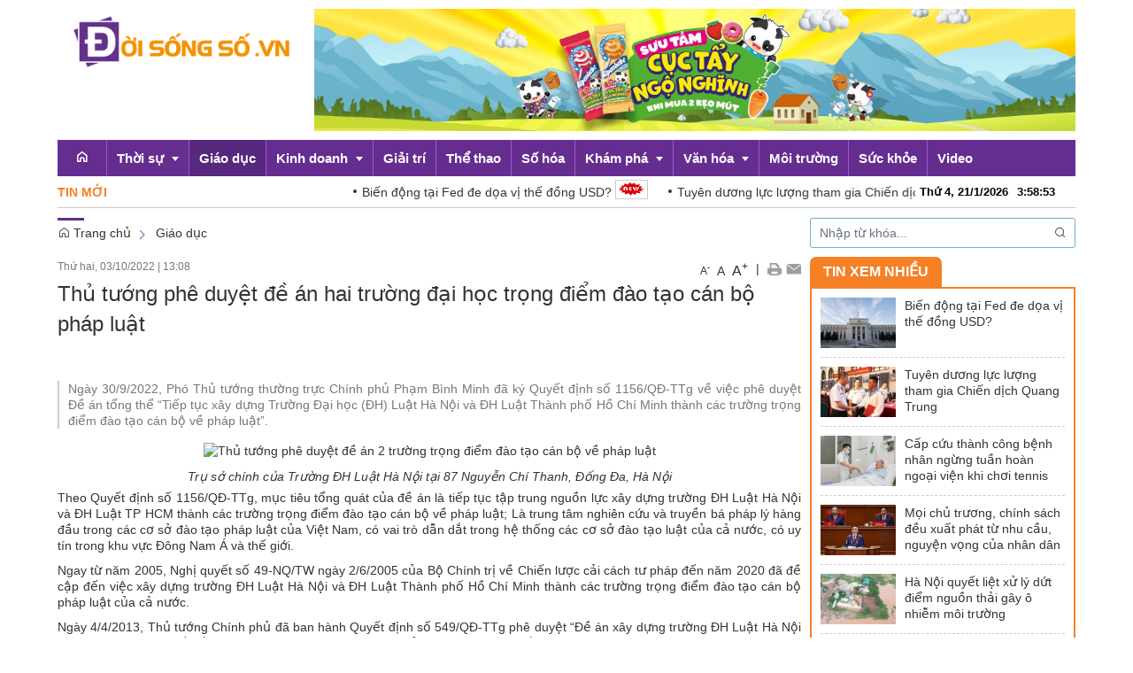

--- FILE ---
content_type: text/html; charset=UTF-8
request_url: https://doisongso.vn/giao-duc/thu-tuong-phe-duyet-de-an-hai-truong-dai-hoc-trong-diem-dao-tao-can-bo-phap-luat.html
body_size: 25221
content:
 
<!DOCTYPE html><html lang="vi"><head>
  
<title>Thủ tướng phê duyệt đề án hai trường đại học trọng điểm đào tạo cán bộ pháp luật</title>
  
<meta name="viewport" content="width=device-width, initial-scale=1.0, user-scalable=no" />
  
  
<meta http-equiv="X-UA-Compatible" content="IE=edge">
<meta http-equiv="Content-Type" content="text/html; charset=utf-8"/>
  
<meta name="description" content="Ngày 30/9/2022, Phó Thủ tướng thường trực Chính phủ Phạm Bình Minh đã ký Quyết định số 1156/QĐ-TTg về việc phê duyệt Đề án tổng thể “Tiếp tục xây dựng Trường Đại học (ĐH) Luật Hà Nội và ĐH Luật Thành phố Hồ Chí Minh thành các trường trọng điểm đào tạo cán bộ về pháp luật”."/>
<meta name="keywords" content="ĐH Luật,ĐH Luật Hà Nội,ĐH Luật TP Hồ Chí Minh"/>
<meta name="Author" content="Đời sống số | Trang thông tin điện tử tổng hợp Đời sống số VN" />
<meta name="copyright" content="Đời sống số | Trang thông tin điện tử tổng hợp Đời sống số VN" />
 <meta name="google-site-verification" content="NDUuH2dVXNpGMgKGSrA01DoVLZwDDkCkk76BTeZVL9c" /> 
  
  
<meta property="fb:app_id" content="1396997063955601"/>
  
  
  
 
<meta property="og:type" content="article" />
<meta property="og:site_name" content="doisongso.vn" /> 
<meta property="og:url" content="https://doisongso.vn/giao-duc/thu-tuong-phe-duyet-de-an-hai-truong-dai-hoc-trong-diem-dao-tao-can-bo-phap-luat.html"/> 
<link rel="canonical" href="https://doisongso.vn/giao-duc/thu-tuong-phe-duyet-de-an-hai-truong-dai-hoc-trong-diem-dao-tao-can-bo-phap-luat.html" />
<meta property="og:image" content="https://cdn.tuoitrethudo.com.vn/stores/news_dataimages/2022/102022/03/14/dai-hoc-luat-hn20221003144104.jpg?rt=20221003144108"/><link rel="image_src" href="https://cdn.tuoitrethudo.com.vn/stores/news_dataimages/2022/102022/03/14/dai-hoc-luat-hn20221003144104.jpg?rt=20221003144108"/>
<meta property="og:title" content="Thủ tướng phê duyệt đề án hai trường đại học trọng điểm đào tạo cán bộ pháp luật"/><meta content="news" itemprop="genre" name="medium"/>
<meta content="vi-VN" itemprop="inLanguage"/><meta property="article:published_time"  itemprop="datePublished" content="2022-10-03T13:08:00+0700" /><meta itemprop="dateCreated" content="2022-10-03T13:08:00+0700" /><meta name="resource-type" content="Document" />
<meta name="distribution" content="Global" />
<meta name="revisit-after" content="7 days" />
<meta property="og:locale" content="vi_VN" /><link rel="schema.DC" href="https://purl.org/dc/elements/1.1/" />
<meta name="DC.Title" content="Thủ tướng phê duyệt đề án hai trường đại học trọng điểm đào tạo cán bộ pháp luật" />
<meta name="DC.Identifier" content="https://doisongso.vn/giao-duc/thu-tuong-phe-duyet-de-an-hai-truong-dai-hoc-trong-diem-dao-tao-can-bo-phap-luat.html" />
<meta name="DC.Description" content="Ngày 30/9/2022, Phó Thủ tướng thường trực Chính phủ Phạm Bình Minh đã ký Quyết định số 1156/QĐ-TTg về việc phê duyệt Đề án tổng thể “Tiếp tục xây dựng Trường Đại học (ĐH) Luật Hà Nội và ĐH Luật Thành phố Hồ Chí Minh thành các trường trọng điểm đào tạo cán bộ về pháp luật”." />
<meta name="DC.Date" content="2022-10-03+0713:08:00" />
<meta name="DC.Publisher" content="tuoitrethudo.com.vn" /><meta name="DC.description" content="tuoitrethudo.com.vn" /><meta name="DC.Creator" content="" />
                <meta name="DC.language" scheme="ISO639-1" content="vi" />
<meta property="og:description" content="Ngày 30/9/2022, Phó Thủ tướng thường trực Chính phủ Phạm Bình Minh đã ký Quyết định số 1156/QĐ-TTg về việc phê duyệt Đề án tổng thể “Tiếp tục xây dựng Trường Đại học (ĐH) Luật Hà Nội và ĐH Luật Thành phố Hồ Chí Minh thành các trường trọng điểm đào tạo cán bộ về pháp luật”."/> 
  
  
  
<link href="/upload/20985/20180925/favicon.ico" rel="shortcut icon" type="image/x-icon" />
  
<link rel="preload" href="/css/1.522203996/20985/2651/style.css?203996" as="style">
<link type="text/css" rel="stylesheet" href="/css/1.522203996/20985/2651/style.css?203996"/>
  
<link rel="preload" as="script" href="/publish/js/lib2-1.522.min.js?203996">
<!-- <link rel="stylesheet" type="text/css" href="/3rdparty/font-awesome-5.13.1/css/all.min.css"/> -->
<link href="/3rdparty/vhv-font/vhv.css?1.522" rel="stylesheet" type="text/css">
<link type="text/css" rel="stylesheet" href="/Common/css/newUI.css"/>
  
  
 <!-- Google tag (gtag.js) -->
<script async src="https://www.googletagmanager.com/gtag/js?id=G-BQM9QWBNV7"></script>
<script>
  window.dataLayer = window.dataLayer || [];
  function gtag(){dataLayer.push(arguments);}
  gtag('js', new Date());

  gtag('config', 'G-BQM9QWBNV7');
</script> 
  
</head><body  style="padding:0px;margin:0px;" >
  
  
  
  
<style>
input[type="password"]::-ms-reveal{
display: none;
}
body #loader{
top:50% !important;
left: 50% !important;
transform: translate(-50%, -50%);
}
</style>
 
<div class="region-top"><div id="module7" class="ModuleWrapper" ><div class="menu-header-top"><div class="columns-widget columns3-9 container">
  <div class="row"> <div class="col-right pull-right col-xs-12 col-md-9 col-sm-8">    <div id="module8" class="ModuleWrapper" > 
<div class="clearfix media mb-10 mt-10">
<div class="boun-media">
<a href="javascript:void(0);" >
  
  
<img class="full-width" data-size-ratio="16:9" src="/upload/20985/20260120/d_6e0eb.png" />
  
</a>
</div>
</div>
 </div>   </div>      <div class="col-left col-xs-12 col-md-3 col-sm-4">    <div id="module9" class="ModuleWrapper" ><div class="header-default clearfix">
  
<div class="header-wrapper clearfix">
<div class="logo">
  
<a class="logo-img" href="https://doisongso.vn/" title=""><img class="logo" src="/upload/20985/20240729/doi_song_so-01_7de7a.png" /></a>
  
</div>
<div class="banner" style="">
  
  
</div>
<div class="header-text ">
<div class="form-inline">
  
  
  
  
</div>
</div>
</div>
<div class="two mobile-two columns show-for-small">
<a href="javascript:void(0)" id="mobile-toggle"><i class="fa fa-bars"></i></a>
</div>
</div>
<style>
  
  
#module9 .logo-text{
font-size:8px;
}
  
  
  
.cart-section{
display: inline-block;
margin-left: 10px;
float: right;
padding-top: 5px;
}
</style>
</div> </div>    </div></div></div><style>/**/
</style>
</div><div id="module10" class="ModuleWrapper" ><div class="tab-menu-home"><div id="column1-10" class="column1 container">
  <div class="foverlay"></div>  <div class="columns-widget row">  <div class="col-md-12 col-xs-12 col-sm-12"><div id="module11" class="ModuleWrapper" > 
  
<nav id="menu11" class="navigation-menu-default-type1" style="height:41px;overflow-y:hidden;">
<div class="navbar navbar-default">
<div class="">
<div class="">
<div class="navbar-header">
  
<div class="link-right mobile link-right-header">
  
  
</div>
  
<button type="button" class="navbar-toggle collapsed" data-toggle="collapse" data-target="#bs-navbar-collapse-11" aria-expanded="false">
<span class="sr-only">Toggle navigation</span>
<span class="icon-bar"></span>
<span class="icon-bar"></span>
<span class="icon-bar"></span>
</button>
</div>
<div class="collapse navbar-collapse fluid-nav sidebar-collapse" id="bs-navbar-collapse-11">
<div class="intestine-collapse">
  
  
  
<ul id="fluid-nav-positive11" role="tablist" class="nav navbar-nav fluid-nav-positive">
  
<li  role="presentation" class="item home-page li-home" data-id="1642251">
<a href="/" title="Trang chủ" >
  
  
  
<i class="vi vi-home" aria-hidden="true"></i>
  
<span class="title">Trang chủ</span>
  
</a>
  
  
</li>
  
<li  role="presentation" class="item dropdown" data-id="1642250">
<a href="/thoi-su" title="Thời sự" >
  
  
  
<span class="title">Thời sự</span>
  
<span class="caret" style="margin-left:5px;"></span>
  
</a>
  
<a class="dropdown-toggle" href="javascript:;"><i class="fa fa-plus"></i></a>
  
  
<ul  class=" dropdown-menu">
  
<li  role="presentation" class="item" data-id="5261496">
<a href="/emagazine" title="Emagazine" >
  
  
  
<span class="title">Emagazine</span>
  
</a>
  
  
</li>
  
  
</ul>
  
</li>
  
<li  role="presentation" class="item" data-id="1642249">
<a href="/giao-duc" title="Giáo dục" >
  
  
  
<span class="title">Giáo dục</span>
  
</a>
  
  
</li>
  
<li  role="presentation" class="item dropdown" data-id="1642248">
<a href="/kinh-doanh" title="Kinh doanh" >
  
  
  
<span class="title">Kinh doanh</span>
  
<span class="caret" style="margin-left:5px;"></span>
  
</a>
  
<a class="dropdown-toggle" href="javascript:;"><i class="fa fa-plus"></i></a>
  
  
<ul  class=" dropdown-menu">
  
<li  role="presentation" class="item" data-id="5273265">
<a href="/ocop?isFeatured=1" title="OCOP" >
  
  
  
<span class="title">OCOP</span>
  
</a>
  
  
</li>
  
<li  role="presentation" class="item" data-id="5185316">
<a href="/thoi-su/chinh-sach" title="Chính sách" >
  
  
  
<span class="title">Chính sách</span>
  
</a>
  
  
</li>
  
<li  role="presentation" class="item" data-id="1642282">
<a href="/kinh-doanh/doanh-nghiep" title="Doanh nghiệp" >
  
  
  
<span class="title">Doanh nghiệp</span>
  
</a>
  
  
</li>
  
  
</ul>
  
</li>
  
<li  role="presentation" class="item" data-id="1642247">
<a href="/giai-tri" title="Giải trí" >
  
  
  
<span class="title">Giải trí</span>
  
</a>
  
  
</li>
  
<li  role="presentation" class="item" data-id="1642246">
<a href="/the-thao" title="Thể thao" >
  
  
  
<span class="title">Thể thao</span>
  
</a>
  
  
</li>
  
<li  role="presentation" class="item" data-id="1642245">
<a href="/so-hoa" title="Số hóa" >
  
  
  
<span class="title">Số hóa</span>
  
</a>
  
  
</li>
  
<li  role="presentation" class="item dropdown" data-id="1642244">
<a href="/kham-pha" title="Khám phá" >
  
  
  
<span class="title">Khám phá</span>
  
<span class="caret" style="margin-left:5px;"></span>
  
</a>
  
<a class="dropdown-toggle" href="javascript:;"><i class="fa fa-plus"></i></a>
  
  
<ul  class=" dropdown-menu">
  
<li  role="presentation" class="item" data-id="1642283">
<a href="/kham-pha/du-lich" title="Du lịch" >
  
  
  
<span class="title">Du lịch</span>
  
</a>
  
  
</li>
  
  
</ul>
  
</li>
  
<li  role="presentation" class="item dropdown" data-id="1642243">
<a href="/van-hoa" title="Văn hóa" >
  
  
  
<span class="title">Văn hóa</span>
  
<span class="caret" style="margin-left:5px;"></span>
  
</a>
  
<a class="dropdown-toggle" href="javascript:;"><i class="fa fa-plus"></i></a>
  
  
<ul  class=" dropdown-menu">
  
<li  role="presentation" class="item" data-id="5185620">
<a href="/van-hoa/doi-song" title="Đời sống" >
  
  
  
<span class="title">Đời sống</span>
  
</a>
  
  
</li>
  
  
</ul>
  
</li>
  
<li  role="presentation" class="item" data-id="5185621">
<a href="/moi-truong" title="Môi trường" >
  
  
  
<span class="title">Môi trường</span>
  
</a>
  
  
</li>
  
<li  role="presentation" class="item" data-id="1642242">
<a href="/suc-khoe" title="Sức khỏe" >
  
  
  
<span class="title">Sức khỏe</span>
  
</a>
  
  
</li>
  
<li  role="presentation" class="item" data-id="1642241">
<a href="/video" title="Video" >
  
  
  
<span class="title">Video</span>
  
</a>
  
  
</li>
  
  
</ul>
  
</div>
</div>
  
  
</div>
</div>
</div>
</nav>

<style>
@media(max-width: 768px){
.body-menu-action.overflow-hidden{
overflow: hidden;
}
}
  
  
  
@media (max-width: 768px) {
#menu11 .navbar-collapse {
position: fixed;
z-index: 10000000001 !important;
top: 0 !important;
border: none;
display: block;
  
left: -280px;
  
width: 280px;
bottom: 0;
height: 100%;
padding-top: 20px;
transition: all 0.3s;
}
#menu11 .navbar-collapse.open-sidebar {
  
left: 0;
  
transition: all 0.3s;
}
#menu11 .navbar-collapse .navbar-nav > li > a {
color: #fff !important;
border-top: 1px solid rgba(255, 255, 255, 0.3);
}
.navbar-collapse .navbar-nav > li > .dropdown-toggle {
color: #fff !important;
}
#menu11 .navbar-collapse .navbar-nav > li.active > a {
font-weight: bold;
color: #fff !important;
}
#menu11 .navbar-collapse .navbar-nav > li > .dropdown-menu {
margin-left: 0;
width: 100%;
margin-bottom:0;
}
body.overhidden{
position: relative;
overflow-x: hidden;
transition: all 0.3s;
-webkit-transition: all 0.3s;
}
body.overhidden:before{
content:"";
display: inline-block;
left: 0;
bottom: 0;
top: 0;
right: 0;
background: rgba(0, 0, 0, 0.8);
z-index:1000;
position:absolute;
}
body.overhidden .navbar-header{
display: none;
}
}
  
</style></div></div>  </div></div></div><style>/**/
</style>
</div><div id="module12" class="ModuleWrapper" ><div class="tab-new-hot menu-header-top"><div id="column1-12" class="column1 container">
  <div class="foverlay"></div>  <div class="columns-widget row">  <div class="col-md-12 col-xs-12 col-sm-12"><div id="module13" class="ModuleWrapper" ><section id="section-article-scroll13" class="section-slider section-article-scroll">
<div class="title-hot">Tin mới</div>
<div class="right-hot">
  
<div class="row">
  
<div class="col-xs-12 col-sm-8 col-md-10">
<marquee class="simply-scroll-list" behavior="SCROLL" scrolldelay="100" scrollamount="5" onmouseover="this.stop()" onmouseout="this.start()" direction="left">
 <a href="/kinh-doanh/bien-dong-tai-fed-de-doa-vi-the-dong-usd-.html" title="&lt;p style=&quot;text-align:justify;&quot;>Những xáo trộn chính trị tại Fed đang làm dấy lên lo ngại về sự xói mòn niềm tin toàn cầu vào đồng USD, đúng lúc Trung Quốc tăng tốc tham vọng toàn cầu hóa Nhân dân tệ.&lt;/p>" style="padding-right:15px;">Biến động tại Fed đe dọa vị thế đồng USD?  <img src="/upload/20681/icon_new.gif" /></a>&nbsp;&nbsp;<a href="/thoi-su/tuyen-duong-luc-luong-tham-gia-chien-dich-quang-trung.html" title="&lt;p style=&quot;text-align:justify;&quot;>Ngày 20-1, tại phường Bắc Cam Ranh, tỉnh Khánh Hòa, Bộ Tư lệnh Vùng 4 Hải quân tổ chức tuyên dương các tập thể, cá nhân tiêu biểu tham gia cứu trợ, giúp đỡ nhân dân khắc phục hậu quả mưa lũ; thực hiện Chiến dịch Quang Trung và Hội thi, hội thao năm 2025.&lt;/p>" style="padding-right:15px;">Tuyên dương lực lượng tham gia Chiến dịch Quang Trung  <img src="/upload/20681/icon_new.gif" /></a>&nbsp;&nbsp;<a href="/suc-khoe/cap-cuu-thanh-cong-benh-nhan-ngung-tuan-hoan-ngoai-vien-khi-choi-tennis.html" title="&lt;p style=&quot;text-align:justify;&quot;>Bệnh viện Đa khoa Đức Giang vừa cấp cứu thành công một trường hợp ngừng tuần hoàn ngoại viện nhờ triển khai đồng bộ kỹ thuật VA-ECMO và can thiệp mạch vành khẩn cấp, mang lại cơ hội sống cho người bệnh trong tình trạng vô cùng nguy kịch.&lt;/p>" style="padding-right:15px;">Cấp cứu thành công bệnh nhân ngừng tuần hoàn ngoại viện khi chơi tennis  <img src="/upload/20681/icon_new.gif" /></a>&nbsp;&nbsp;<a href="/thoi-su/moi-chu-truong-chinh-sach-deu-xuat-phat-tu-nhu-cau-nguyen-vong-cua-nhan-dan.html" title="&lt;p style=&quot;text-align:justify;&quot;>Tại phiên khai mạc Đại hội đại biểu toàn quốc lần thứ XIV của Đảng sáng 20-1, đồng chí Trần Cẩm Tú, Ủy viên Bộ Chính trị, Thường trực Ban Bí thư đã trình bày Báo cáo kiểm điểm sự lãnh đạo, chỉ đạo của Ban Chấp hành Trung ương khóa XIII.&lt;/p>" style="padding-right:15px;">Mọi chủ trương, chính sách đều xuất phát từ nhu cầu, nguyện vọng của nhân dân  <img src="/upload/20681/icon_new.gif" /></a>&nbsp;&nbsp;<a href="/van-hoa/ha-noi-quyet-liet-xu-ly-dut-diem-nguon-thai-gay-o-nhiem-moi-truong.html" title="&lt;p style=&quot;text-align:justify;&quot;>Ô nhiễm môi trường không chỉ là thách thức trước mắt, mà còn là lực cản lớn đối với mục tiêu phát triển bền vững của Thủ đô. Ngay từ những ngày đầu năm...&lt;/p>" style="padding-right:15px;">Hà Nội quyết liệt xử lý dứt điểm nguồn thải gây ô nhiễm môi trường  <img src="/upload/20681/icon_new.gif" /></a>&nbsp;&nbsp;<a href="/giao-duc/dai-hoc-quoc-gia-tphcm-huong-toi-nhom-100-dai-hoc-hang-dau-chau-a-vao-nam-2030.html" title="&lt;p style=&quot;text-align:justify;&quot;>Đây là mục tiêu quan trọng trong chương trình Phát triển Đại học Quốc gia TPHCM thuộc nhóm cơ sở giáo dục đại học hàng đầu châu Á.&lt;/p>" style="padding-right:15px;">Đại học Quốc gia TPHCM hướng tới nhóm 100 đại học hàng đầu châu Á vào năm 2030  <img src="/upload/20681/icon_new.gif" /></a>&nbsp;&nbsp;<a href="/giai-tri/brooklyn-chinh-thuc-to-vo-chong-david-beckham-pha-hoai-hon-nhan.html" title="&lt;p style=&quot;text-align:justify;&quot;>Brooklyn, con trai cả của David Beckham công khai lên tiếng cáo buộc cha mẹ đang phá hoại hôn nhân, làm nhục và gây ra chứng lo âu trầm trọng của mình.&lt;/p>" style="padding-right:15px;">Brooklyn chính thức tố vợ chồng David Beckham phá hoại hôn nhân  <img src="/upload/20681/icon_new.gif" /></a>&nbsp;&nbsp;<a href="/giao-duc/hon-250-sinh-vien-duoc-trao-giai-thuong-khoa-hoc-va-cong-nghe.html" title="&lt;p style=&quot;text-align:justify;&quot;>Ngày 20/1, Trường ĐH Sư phạm Hà Nội tổ chức Hội nghị tổng kết và trao Giải thưởng Khoa học và Công nghệ dành cho sinh viên năm 2025.&lt;/p>" style="padding-right:15px;">Hơn 250 sinh viên được trao Giải thưởng Khoa học và Công nghệ  <img src="/upload/20681/icon_new.gif" /></a>&nbsp;&nbsp;<a href="/giao-duc/hinh-thanh-nen-giao-duc-hien-dai.html" title="&lt;p style=&quot;text-align:justify;&quot;>Từ dự thảo Văn kiện Đại hội đại biểu toàn quốc khóa XIV của Đảng, các chuyên gia cho rằng, nền giáo dục hiện đại chỉ có thể hình thành khi gắn kết hiệu quả giữa tri thức, con người và động lực phát triển quốc gia trong thế giới toàn cầu hóa và đổi mới không ngừng.&lt;/p>" style="padding-right:15px;">Hình thành nền giáo dục hiện đại  <img src="/upload/20681/icon_new.gif" /></a>&nbsp;&nbsp;<a href="/suc-khoe/ha-noi-thuc-hien-chien-dich-90-ngay-ra-soat-chuan-hoa-lam-sach-du-lieu-suc-khoe-nguoi-dan.html" title="&lt;p style=&quot;text-align:justify;&quot;>UBND thành phố Hà Nội vừa có Công văn số 256/UBND-NC về việc triển khai chiến dịch 90 ngày rà soát, chuẩn hóa, làm sạch dữ liệu và cập nhật dữ liệu sức khỏe người dân trên Hệ thống hồ sơ sức khỏe điện tử thành phố.&lt;/p>" style="padding-right:15px;">Hà Nội: Thực hiện chiến dịch 90 ngày rà soát, chuẩn hóa, làm sạch dữ liệu sức khỏe người dân  <img src="/upload/20681/icon_new.gif" /></a>&nbsp;&nbsp;<a href="/the-thao/u23-viet-nam-vs-u23-trung-quoc-22h30-20-1-link-xem-nhan-dinh-du-doan-ty-so.html" title="&lt;p style=&quot;text-align:justify;&quot;>Trận bán kết U23 châu Á giữa U23 Việt Nam và U23 Trung Quốc diễn ra lúc 22h30 tối 20/1 được ví như “trận chiến lịch sử”, nơi thầy trò HLV Kim Sang-sik đứng trước cơ hội tái lập kỳ tích Thường Châu 2018.&lt;/p>" style="padding-right:15px;">U23 Việt Nam vs U23 Trung Quốc (22h30, 20/1): Link xem, nhận định & dự đoán tỷ số  <img src="/upload/20681/icon_new.gif" /></a>&nbsp;&nbsp;<a href="/kham-pha/duong-hoa-xuan-tet-binh-ngo-tai-tphcm-don-khach-tu-15-2.html" title="&lt;p style=&quot;text-align:justify;&quot;>Với chủ đề &quot;Xuân hội tụ - vững bước vươn mình&quot;, đường hoa xuân Tết Bính Ngọ 2026 tại TPHCM sẽ đón khách tham quan từ 19h ngày 15/2 (28 tháng Chạp).&lt;/p>" style="padding-right:15px;">Đường hoa xuân Tết Bính Ngọ tại TPHCM đón khách từ 15/2  <img src="/upload/20681/icon_new.gif" /></a>&nbsp;&nbsp; 
</marquee>
</div>
  
<div class="time-news col-xs-12 col-sm-4 col-md-2 hidden-xs" style="padding:0">
<div class="top-header clearfix">
<div class="time-header">
<div class="clock">
<div id="Date"></div>
<ul>
<li id="hours"></li>
<li id="point">:</li>
<li id="min"></li>
<li id="point">:</li>
<li id="sec"></li>
</ul>
<span id="am-pm"></span>
<div class="clear-both"></div>
</div>
</div>
</div>
</div>
</div>
  
</div>
</section>

<style>
.clock { color:#000; line-height:36px; font-weight:bold;font-size:13px;
}
#Date { font-family:Arial, Helvetica, sans-serif; text-align:center; float:left; margin-right:10px; font-weight:bold;
}
.clock ul { margin:0 auto; padding:0px; list-style:none; text-align:center; 
}
.clock ul li {text-align:center; font-family: Arial, Helvetica, sans-serif; float:left;
}
#point { position:relative; -moz-animation:mymove 1s ease infinite; -webkit-animation:mymove 1s ease infinite;
}
.simply-scroll-container{
position:relative;
}
.simply-scroll{
}
.simply-scroll .simply-scroll-clip{
overflow:hidden;
z-index:2;
}
.simply-scroll .simply-scroll-list li{
float: left;
margin:0 10px;
}
.simply-scroll .simply-scroll-list li h4{
margin:0;
}
.time-news{
color:#999999;
}
</style></div></div>  </div></div></div><style>/**/
</style>
</div></div><div class="region-full-content"></div><div id="whole-page">    <div id="page-header"><div id="module14" class="ModuleWrapper" ><div class="tab-qc-cm"><div id="column1-14" class="column1 container ">
  <div class="foverlay"></div>  <div class="columns-widget row">  <div class="col-md-12 col-xs-12 col-sm-12"><div id="module15" class="ModuleWrapper" ></div></div>  </div></div></div><style>/**/
</style>
</div></div> <div id="page-content"><div id="module16" class="ModuleWrapper" ><div class="tab-trangtrong"><div class="clearfix columns-widget columnsRightFix container">
 <div class="large-column-left"><div id="module18" class="ModuleWrapper" ><div class="widget-space" style="height:10px;" class="clearfix"></div>
</div><div id="module26" class="ModuleWrapper" ><div id="region-pathwayRegionTop"></div><div class="pathway-category ">  <ol class="breadcrumb clearfix" itemprop="breadcrumb" itemtype="https://schema.org/BreadcrumbList">     <li class="first-item">  <a href="https://doisongso.vn/" title="Trang chủ"><i class="vi vi-home"></i> Trang chủ</a>  </li>                                <li class="last-item   " typeof="v:Breadcrumb">
  <a href="/giao-duc" title="Giáo dục">Giáo dục</a>  <meta itemprop="position" content="1" />  </li>     <li class="li pathway-last-item" id="region-pathway-last-item" ></li>  </ol></div><style>  li#region-pathway-last-item:before{  display: none;  }
  .pathway-last-item >div{  display: inline-block;  vertical-align: middle;  }
  .breadcrumb > li + li::before {  content: "";  background: url(/Content/images/icon-arrow-right.png) center center no-repeat;  width: 20px;  height: 14px;  display: inline-block;  padding: 0;  vertical-align: middle;  margin-top: 2px;  }
  .pathway-last-item >div>span{  vertical-align: middle;  }
</style></div><div id="module27" class="ModuleWrapper" moduleRootId="1642249" ><article id="article27" class="news-detail-layout-type-2 mb-20">   <header class="clearfix"> <span class="post-date left">Thứ hai, 03/10/2022<span class="drash"> | </span>13:08</span> <div class="block_share pull-right"> <a href="javascript:void(0);" class="custom-font" onclick="VHV.App.modules[27].fontCustom('small');" style="font-size:12px;">A<sup>-</sup></a> <a href="javascript:void(0);" class="custom-font" onclick="VHV.App.modules[27].fontCustom('medium');">A</a> <a href="javascript:void(0);" class="custom-font" onclick="VHV.App.modules[27].fontCustom('large');" style="font-size:16px;">A<sup>+</sup></a> <span class="drash"> | </span> <a href="javascript:void(0);" onclick="VHV.App.modules[27].printArticle();" title="In" rel="nofollow noopener"><img src="/Common/images/Social/icon_print.gif" alt=""></a>  <a class="btn_email login_5 open-popup-link" target="_blank" rel="nofollow noopener" href="mailto:email@domain.com?subject=Giới thiệu bài viết  Th%E1%BB%A7+t%C6%B0%E1%BB%9Bng+ph%C3%AA+duy%E1%BB%87t+%C4%91%E1%BB%81+%C3%A1n+hai+tr%C6%B0%E1%BB%9Dng+%C4%91%E1%BA%A1i+h%E1%BB%8Dc+tr%E1%BB%8Dng+%C4%91i%E1%BB%83m+%C4%91%C3%A0o+t%E1%BA%A1o+c%C3%A1n+b%E1%BB%99+ph%C3%A1p+lu%E1%BA%ADt&body=Xin chào, xin giới thiệu bài viết Th%E1%BB%A7+t%C6%B0%E1%BB%9Bng+ph%C3%AA+duy%E1%BB%87t+%C4%91%E1%BB%81+%C3%A1n+hai+tr%C6%B0%E1%BB%9Dng+%C4%91%E1%BA%A1i+h%E1%BB%8Dc+tr%E1%BB%8Dng+%C4%91i%E1%BB%83m+%C4%91%C3%A0o+t%E1%BA%A1o+c%C3%A1n+b%E1%BB%99+ph%C3%A1p+lu%E1%BA%ADt tại %2Fgiao-duc%2Fthu-tuong-phe-duyet-de-an-hai-truong-dai-hoc-trong-diem-dao-tao-can-bo-phap-luat.html%3FpageNo%3D1%26itemsPerPage%3D20" id="email_content" title="Email" onclick="VHV.App.modules[27].sendMail('633a9c7baf7b33764f0fce58');"><img src="/Common/images/Social/icon_letter.gif" alt=""></a> <a class="hide" href="javascript:void(0);" onclick="VHV.App.modules[27].setContrast('inc')" title="Tăng tương phản"><img src="/Common/images/nhat.png" alt="Tăng tương phản"></a> <a class="hide" href="javascript:void(0);" onclick="VHV.App.modules[27].setContrast('dec')" title="Giảm tương phản"><img src="/Common/images/dam.png" alt="Giảm tương phản"></a> </div> </header> <div class="article-content"> <div class="block-core-a3"> <h1 class="title-detail">Thủ tướng phê duyệt đề án hai trường đại học trọng điểm đào tạo cán bộ pháp luật</h1> <div class="social-connect clearfix mb-15"> <div class="pull-left mt-5">   </div>     
<div class="network-share pull-right ">
  
  
  
<div class="fb-share-button margin-left-xs"
data-href="https://doisongso.vn/giao-duc/thu-tuong-phe-duyet-de-an-hai-truong-dai-hoc-trong-diem-dao-tao-can-bo-phap-luat.html"
data-layout="button"
data-action="share"
data-size="small">
</div>
  
  
<div class="margin-left-xs button-bookmark">
  
</div>
  
</div>
  
<style>
.zalo-share-button{
position: relative;
display: inline-block;
padding: 1.5px 5px;
background: var(--brand-primary);
border-radius: 4px;
color: #fff;
font-size: 12px;
line-height: 1.4;
}
.facebook span {
padding-top: 0 !important;
}
.network-share.pull-right {
display: flex;
justify-content: space-between;
align-items: center;
}
@media(max-width: 544px){
.network-share.pull-right{
display: block;
float: none!important;
height: unset!important;
}
.network-share.pull-right .speech-section-wrap{
margin-bottom: 10px;
}
.button-bookmark{
display: inline-block;
}
}
</style>

  </div>   <div class="brief font-size-text mb-10"><p style="text-align:justify;">Ngày 30/9/2022, Phó Thủ tướng thường trực Chính phủ Phạm Bình Minh đã ký Quyết định số 1156/QĐ-TTg về việc phê duyệt Đề án tổng thể “Tiếp tục xây dựng Trường Đại học (ĐH) Luật Hà Nội và ĐH Luật Thành phố Hồ Chí Minh thành các trường trọng điểm đào tạo cán bộ về pháp luật”.</p></div>   </div> <div id="audio27"><audio></audio></div> <div class="block-core-a5">   <div class="content-detail font-size-text mb-20"><table style="width:100%;"><tbody><tr><td style="text-align:center;"><img alt="Thủ tướng phê duyệt đề án 2 trường trọng điểm đào tạo cán bộ về pháp luật" style="padding:0px;margin:0px;" title="Thủ tướng phê duyệt đề án 2 trường trọng điểm đào tạo cán bộ về pháp luật" src="https://cdn.tuoitrethudo.com.vn/stores/news_dataimages/2022/102022/03/14/dai-hoc-luat-hn20221003144104.jpg?rt=20221003144108" /></td></tr><tr><td style="text-align:center;"><em>Trụ sở chính của Trường ĐH Luật Hà Nội tại 87 Nguyễn Chí Thanh, Đống Đa, Hà Nội</em></td></tr></tbody></table><p style="text-align:justify;">Theo Quyết định số 1156/QĐ-TTg, mục tiêu tổng quát của đề án là tiếp tục tập trung nguồn lực xây dựng trường ĐH Luật Hà Nội và ĐH Luật TP HCM thành các trường trọng điểm đào tạo cán bộ về pháp luật; Là trung tâm nghiên cứu và truyền bá pháp lý hàng đầu trong các cơ sở đào tạo pháp luật của Việt Nam, có vai trò dẫn dắt trong hệ thống các cơ sở đào tạo luật của cả nước, có uy tín trong khu vực Đông Nam Á và thế giới.</p><p style="text-align:justify;">Ngay từ năm 2005, Nghị quyết số 49-NQ/TW ngày 2/6/2005 của Bộ Chính trị về Chiến lược cải cách tư pháp đến năm 2020 đã đề cập đến việc xây dựng trường ĐH Luật Hà Nội và ĐH Luật Thành phố Hồ Chí Minh thành các trường trọng điểm đào tạo cán bộ pháp luật của cả nước.</p><p style="text-align:justify;">Ngày 4/4/2013, Thủ tướng Chính phủ đã ban hành Quyết định số 549/QĐ-TTg phê duyệt “Đề án xây dựng trường ĐH Luật Hà Nội và ĐH Luật Thành phố Hồ Chí Minh thành các trường trọng điểm đào tạo cán bộ về pháp luật”.</p><p style="text-align:justify;">Sau gần 8 năm thực hiện, Đề án 549 đã được Bộ Tư pháp chủ trì, phối hợp Bộ Giáo dục và Đào tạo tổng kết và báo cáo Ban Chỉ đạo cải cách tư pháp trung ương tại phiên họp lần thứ 12 ngày 29/4/2021. Đề án 1156 được ban hành là sự tiếp nối Đề án 549.</p><p style="text-align:justify;">Ngày 30/9/2022, Đề án 1156 được ban hành một lần nữa cho thấy sự quan tâm đặc biệt của Đảng, Nhà nước đối với đào tạo nguồn nhân lực pháp luật, nhất là nguồn nhân lực pháp luật chất lượng cao, đáp ứng yêu cầu hội nhập quốc tế của đất nước ta.</p><table border="0" cellpadding="0" cellspacing="0" style="width:100%;"><tbody><tr><td style="text-align:center;"><em><img alt="Thủ tướng phê duyệt đề án 2 trường trọng điểm đào tạo cán bộ về pháp luật - ảnh 1" title="Thủ tướng phê duyệt đề án hai trường đại học trọng điểm đào tạo cán bộ pháp luật" src="/upload/20985/20221003/grabaf6c64abca2c1898a4bd4129b_859820221003144437.8504430.jpg" /></em></td></tr><tr><td style="text-align:center;"><em>Trường ĐH Luật TP HCM là 1 trong 2 trường vừa được phê duyệt đề án xây dựng thành các trường trọng điểm đào tạo cán bộ về pháp luật TrƯỜNG ĐH LUẬT TP.HCM</em></td></tr></tbody></table><p style="text-align:justify;">Bên cạnh đó, đề án cũng là sự khẳng định vị thế, vai trò dẫn đầu của trường ĐH Luật Hà Nội và ĐH Luật Thành phố Hồ Chí Minh trong lĩnh vực đào tạo pháp luật của cả nước, thể hiện sự tin tưởng và kỳ vọng của Đảng, Nhà nước vào sự phát triển của hai trường.</p><p style="text-align:justify;">Đề án 1156 xác định tổng quy mô của hai trường đến năm 2025 đạt khoảng 36.000 sinh viên, học viên, nghiên cứu sinh; Tăng quy mô đào tạo văn bằng hai, thạc sĩ, tiến sĩ thêm 10%/năm. Trong đó, một số chuyên ngành trọng điểm mũi nhọn, đáp ứng yêu cầu của Việt Nam và quốc tế. Dù vậy, tỷ lệ sinh viên/giảng viên đến năm 2025 không quá 25 sinh viên/giảng viên.</p><p style="text-align:justify;">Đến năm 2030, quy mô đào tạo của hai trường đạt khoảng 49.000, chú trọng tăng quy mô đào tạo các chương trình chất lượng cao, trình độ thạc sĩ, tiến sĩ; Tỷ lệ sinh viên/giảng viên không quá 20 sinh viên/1 giảng viên; Quy mô tuyển sinh trình độ thạc sĩ, tiến sĩ trung bình không thấp hơn 20% quy mô tuyển sinh trong năm; Tiếp tục khẳng định thế mạnh đào tạo trong các lĩnh vực pháp luật; Phát triển các ngành, chuyên ngành đào tạo mới ở trình độ đại học, thạc sĩ; Tiếp tục phát triển các chương trình đào tạo chất lượng cao; Phát triển đa dạng chương trình và mở rộng các hình thức đào tạo gồm đào tạo cơ bản, đào tạo nâng cao, đào tạo theo đơn đặt hàng của các cơ quan tổ chức, doanh nghiệp.</p><p style="text-align:justify;">Về nghiên cứu khoa học, phấn đấu đến năm 2025 có 100% giáo sư, phó giáo sư và 85% tiến sĩ của trường chủ trì hoặc tham gia thực hiện đề tài, đề án khoa học và công nghệ các cấp. Công bố ít nhất 100 bài báo trên các tạp chí khoa học có uy tín trên thế giới; Bình quân mỗi năm trong giai đoạn thực hiện 10-20 đề tài cấp quốc gia hoặc cấp bộ, cấp tỉnh, ít nhất 1-2 nghiên cứu hợp tác với các đối tác quốc tế, tổ chức 9 hội thảo quốc gia, quốc tế, xuất bản khoảng 20 sách chuyên khảo.</p><p style="text-align:justify;">Đến giai đoạn từ năm 2026-2030, bình quân mỗi năm công bố ít nhất 200 bài báo trên các tạp chí khoa học uy tín trên thế giới và đạt tỷ lệ trung bình một giảng viên cơ hữu mỗi năm công bố từ 0,3 bài báo quốc tế trở lên; Có 12-25 đề tài khoa học cấp quốc gia hoặc cấp bộ, cấp tỉnh; 10 chương trình hợp tác nghiên cứu khoa học với đối tác nước ngoài; Có ít nhất 13 hội thảo quốc gia, quốc tế và 30 đầu sách mới/năm.</p><p style="text-align:justify;">Đến năm 2030, số hóa tất cả các bài báo được công bố trên tạp chí luật học và tạp chí khoa học pháp lý Việt Nam…</p><table style="width:100%;"><tbody><tr><td style="text-align:center;"><img alt="Thủ tướng phê duyệt đề án 2 trường trọng điểm đào tạo cán bộ về pháp luật" style="padding:0px;margin:0px;" title="Thủ tướng phê duyệt đề án 2 trường trọng điểm đào tạo cán bộ về pháp luật" src="https://cdn.tuoitrethudo.com.vn/stores/news_dataimages/2022/102022/03/14/dh-luat-hn20221003144257.jpg?rt=20221003144301" /></td></tr><tr><td style="text-align:center;"><em>Bộ trưởng Bộ Tư pháp Lê Thành Long trao Quyết định công nhận Hội đồng Trường Đại học Luật Hà Nội nhiệm kỳ 2020 - 2025</em></td></tr></tbody></table><p style="text-align:justify;">Về nhân lực và tổ chức bộ máy, giai đoạn từ năm 2022-2025, trường ĐH Luật Hà Nội có đội ngũ giảng viên cơ hữu khoảng 450 người; Trường ĐH Luật TP HCM có khoảng 350 người. Trong đó, tối thiểu 40% giảng viên có trình độ tiến sĩ, 20-30% có chức danh giáo sư, phó giáo sư, ít nhất 30% giảng viên sử dụng thành thạo ngoại ngữ; Ít nhất 70% lãnh đạo cấp phòng, 50% viên chức có thể giao tiếp bằng ngoại ngữ; Đội ngũ giảng viên thỉnh giảng đông đảo, có chất lượng; tăng cường trao đổi giảng viên giữa các cơ sở đào tạo luật.</p><p style="text-align:justify;">Đến năm 2030, mỗi trường có khoảng 600 giảng viên, trong đó 40-45% giảng viên có trình độ tiến sĩ, 25-30% giảng viên có chức danh giáo sư, phó giáo sư, ít nhất 50% giảng viên sử dụng thành thạo ngoại ngữ; Giảng viên thỉnh giảng có thể đảm nhiệm ít nhất 20% khối lượng giảng dạy; tăng cường trao đổi giảng viên với các cơ sở đào tạo luật ngoài nước; 90% lãnh đạo cấp phòng, 70% viên chức có thể giao tiếp bằng ngoại ngữ; 100% viên chức có khả năng ứng dụng tốt công nghệ thông tin trong công việc.</p><p style="text-align:justify;">Ngoài ra, đề án cũng xác định nhiều nội dung quan trọng về phổ biến, tuyên truyền pháp luật, tư vấn pháp luật, trợ giúp pháp lý và phục vụ cộng đồng; về cơ sở vật chất và công nghệ thông tin của 2 cơ sở đào tạo…</p><p style="text-align:justify;">Đề án cũng xác định cơ quan chịu trách nhiệm thực hiện đề án là Bộ Tư pháp đối với trường ĐH Luật Hà Nội và Bộ GD&amp;ĐT đối với trường ĐH Luật TP HCM.</p></div> <hr>       <div class="clearfix mt-10">   <div class="author mb-10"> <span><i class="vi vi-eye" ></i> <b>Lượt xem:</b></span>  103 </div>     <div class="row"> <div class="col-sm-6 col-sm-6"> <div class="author pull-left">
 <span><i class="vi vi-user" ></i> <b>Tác giả:</b></span>  Hoàng Châu </div> </div> <div class="col-6 col-md-6">   <div class="source"> <span><i class="vi vi-flag-straght" ></i> <b class="margin-right-xs">Nguồn:</b>tuoitrethudo.com.vn</span> <a href="javascript:void(0);" class="status-link pull-right" onclick="VHV.App.modules[27].copyToClipboard('.copy-link')"><i class="vi vi-copy"></i> Copy link</a> </div>     <div class="source hidden"> <span><i class="vi vi-flag-straght" ></i> <b class="margin-right-xs">Nguồn:</b></span> <a target="_blank" class="copy-link" href="https://tuoitrethudo.com.vn/thu-tuong-phe-duyet-de-an-hai-truong-dai-hoc-trong-diem-dao-tao-can-bo-phap-luat-207163.html" title="https://tuoitrethudo.com.vn/thu-tuong-phe-duyet-de-an-hai-truong-dai-hoc-trong-diem-dao-tao-can-bo-phap-luat-207163.html" rel="nofollow noopener">https://tuoitrethudo.com.vn/thu-tuong-phe-duyet-de-an-hai-truong-dai-hoc-trong-diem-dao-tao-can-bo-phap-luat-207163.html</a> </div>   </div>   </div>   <div class="tags mt-10"> <span><i class="vi vi-user-plus"></i> <b>Tags:</b></span>  <a href="/tag/ĐH%20Luật" title="ĐH Luật" class="tag-news" rel="dofollow">ĐH Luật</a>
  , <a href="/tag/ĐH%20Luật%20Hà%20Nội" title="ĐH Luật Hà Nội" class="tag-news" rel="dofollow">ĐH Luật Hà Nội</a>
  , <a href="/tag/ĐH%20Luật%20TP%20Hồ%20Chí%20Minh" title="ĐH Luật TP Hồ Chí Minh" class="tag-news" rel="dofollow">ĐH Luật TP Hồ Chí Minh</a>
   </div>   </div> <div class="rating mt-10 "> <div id="star-rating"> <div id="stringrating27">Tổng số điểm của bài viết là: <span class="totalStar">0</span> trong <span class="totalRating">0</span> đánh giá</div> <div style="padding: 5px;"> <input class="hover-star" type="radio" value="1" title="Bài viết rất kém" /> <input class="hover-star" type="radio" value="2" title="Bài viết kém" /> <input class="hover-star" type="radio" value="3" title="Bài viết đạt" /> <input class="hover-star" type="radio" value="4" title="Bài viết tốt" /> <input class="hover-star" type="radio" value="5" title="Bài viết rất tốt" /> <span id="rating-label27" style="margin: 0 0 0 20px;">Click để đánh giá bài viết</span> </div> </div> </div>     </div>  </article><div class="modal fade" id="modal27" tabindex="-1" role="dialog" aria-labelledby="myModalLabel"> <div class="modal-dialog" role="document"> <div class="modal-content"> <div id="loadDetailLayout27" class="loadDetailLayout"></div> </div> </div></div><div id="fb-root"></div><style> .zalo-share-button{ position: relative; display: inline-block; padding: 1.5px 5px; background: #39b6fb; border-radius: 4px; color: #fff; font-size: 12px; line-height: 1.4; }
 @media (max-width: 375px) { .bt-read-news, .btn-luu { margin-top: -28px !important; }
 }
 .article-content .remove-child { display: none; }
 .btn-readArti{ padding:0 5px; }
 .block_share > *{ display:inline-block; vertical-align:middle; }
 .block_share >.custom-font{ padding: 6px 2px 0 2px; }
 .block_share >.drash{ padding:0 3px; }
 .videoWrapper { position: relative; padding-bottom: 56.25%; padding-top: 25px; height: 0; }
 .videoWrapper iframe, .videoWrapper object, .videoWrapper embed { position: absolute; top: 0; left: 0; width: 100%; height: 100%; }
 .news-detail-layout-type-2{ overflow: hidden; }
 .news-detail-layout-type-2 .brief{ border-left: 2px solid #ccc; padding-left: 10px; color: #777; }
 .news-detail-layout-type-2 .post-date{ color: #777; font-size: 12px; }
 .news-detail-layout-type-2 h1.title-detail { margin-top: 0; font-size: 24px; }
 @media(max-width: 767px){ .news-detail-layout-type-2 .table-responsive { border: 0; }
 }
 .news-detail-layout-type-2 .relatedArticles ul.relatedArticles-list li .time-relatedArticles{ color:#999; font-size:12px; padding-left:5px; }
 .news-detail-layout-type-2 ul.relatedArticles-list li{ margin-bottom:10px; }
 .news-detail-layout-type-2 a.print-items { background: url('/App/Corporate/images/News/print.gif') no-repeat left center; padding-left: 20px; margin-right: 10px; }
 .news-detail-layout-type-2 a.share-items { background: url('/App/Corporate/images/News/share.gif') no-repeat left center; padding-left: 20px; }
 .news-detail-layout-type-2 .relatedArticles .title-relatedArticles { background-color: transparent; border: none; background-image: url('/App/Corporate/images/News/bg-relatedArticles.jpg'); background-repeat: repeat-x; background-position: left center; margin-bottom: 10px; }
 .news-detail-layout-type-2 .relatedArticles .title-relatedArticles span { display: inline-block; line-height: 30px; padding:0 15px 0 0; background-color: #fff; font-family: "UTMBEBAS", Arial, sans-serif; font-size: 24px; text-transform: uppercase; color: var(--link-color); }
 .news-detail-layout-type-2 .list-relatedArticles { background: #f8f8f8; padding: 10px; }
 .news-detail-layout-type-2 .list-relatedArticles .title a { color: #0778b7; font-weight: bold; }
 .news-detail-layout-type-2 .social-connect .network-share { display: flex; height: 22px; }
 .news-detail-layout-type-2 .link-download:hover{ color: var(--link-hover-color) !important; }
 @media(max-width: 425px){ .news-detail-layout-type-2 .social-connect .network-share{ margin-bottom: 35px; }
 .news-detail-layout-type-2 .social-connect .network-share a{ margin-top: 0 !important; }
 }
</style></div><div class="panel panel-default frame564175037f8b9a474e8b4567 frameOptionb281376d75 frame-tinlienquan" id="frameBoundB5b23779b5b99d"><div class="panel-heading"><div class="panel-title">Bài viết liên quan</div></div><div class="panel-body"><div id="module28" class="ModuleWrapper" moduleRootId="2" ><section id="section28" class="section-list Article-News-Detail-default">    <article class="list-news-one" >
<h2 class="h4 title"><a href="/giao-duc/so-gd-dt-nghe-an-ho-tro-hoc-sinh-giao-vien-co-nha-bi-lu-cuon-troi-hoan-toan.html" title="Sở GD&amp;ĐT Nghệ An hỗ trợ học sinh, giáo viên có nhà bị lũ cuốn trôi hoàn toàn">Sở GD&amp;ĐT Nghệ An hỗ trợ học sinh, giáo viên có nhà bị lũ cuốn trôi hoàn toàn</a></h2>
  
</article>
<article class="list-news-one" >
<h2 class="h4 title"><a href="/giao-duc/trao-hon-2.200-dau-sach-cho-thu-vien-truong-hoc-o-an-giang.html" title="Trao hơn 2.200 đầu sách cho thư viện trường học ở An Giang">Trao hơn 2.200 đầu sách cho thư viện trường học ở An Giang</a></h2>
  
</article>
<article class="list-news-one" >
<h2 class="h4 title"><a href="/giao-duc/tuyen-sinh-nam-2022-minh-bach-cong-bang-thuc-chat.html" title="Tuyển sinh năm 2022: Minh bạch, công bằng, thực chất">Tuyển sinh năm 2022: Minh bạch, công bằng, thực chất</a></h2>
  
</article>
<article class="list-news-one" >
<h2 class="h4 title"><a href="/giao-duc/thuc-day-hon-nua-hop-tac-giao-duc-viet-nam-lao.html" title="Thúc đẩy hơn nữa hợp tác giáo dục Việt Nam - Lào">Thúc đẩy hơn nữa hợp tác giáo dục Việt Nam - Lào</a></h2>
  
</article>
<article class="list-news-one" >
<h2 class="h4 title"><a href="/giao-duc/ky-ket-hop-tac-giua-2-truong-dh-dong-thap-va-dh-champasak.html" title="Ký kết hợp tác giữa 2 trường ĐH Đồng Tháp và ĐH Champasak">Ký kết hợp tác giữa 2 trường ĐH Đồng Tháp và ĐH Champasak</a></h2>
  
</article>
<article class="list-news-one" >
<h2 class="h4 title"><a href="/giao-duc/trien-lam-giao-duc-dai-hoc-viet-nam-tai-lao.html" title="Triển lãm giáo dục đại học Việt Nam tại Lào">Triển lãm giáo dục đại học Việt Nam tại Lào</a></h2>
  
</article>
<article class="list-news-one" >
<h2 class="h4 title"><a href="/giao-duc/hai-chuong-trinh-danh-gia-chat-luong-giao-duc-quoc-te-se-trien-khai-thang-4-2024.html" title="Hai chương trình đánh giá chất lượng giáo dục quốc tế sẽ triển khai tháng 4/2024">Hai chương trình đánh giá chất lượng giáo dục quốc tế sẽ triển khai tháng 4/2024</a></h2>
  
</article>
<article class="list-news-one" >
<h2 class="h4 title"><a href="/giao-duc/ha-noi-kiem-tra-cac-truong-ngoai-cong-lap-tu-ngay-1-10.html" title="Hà Nội kiểm tra các trường ngoài công lập từ ngày 1/10">Hà Nội kiểm tra các trường ngoài công lập từ ngày 1/10</a></h2>
  
</article>
<article class="list-news-one" >
<h2 class="h4 title"><a href="/giao-duc/kiem-tra-bep-an-ban-tru-tai-cac-truong-mam-non-tieu-hoc.html" title="Kiểm tra bếp ăn bán trú tại các trường mầm non, tiểu học">Kiểm tra bếp ăn bán trú tại các trường mầm non, tiểu học</a></h2>
  
</article>
<article class="list-news-one" >
<h2 class="h4 title"><a href="/giao-duc/co-nen-cho-be-su-dung-ban-hoc-thong-minh-ngay-tu-nho-.html" title="Có nên cho bé sử dụng bàn học thông minh ngay từ nhỏ?">Có nên cho bé sử dụng bàn học thông minh ngay từ nhỏ?</a></h2>
  
</article>
<article class="list-news-one" >
<h2 class="h4 title"><a href="/giao-duc/quang-ninh-tuyen-truyen-huong-dan-ky-nang-phong-chay-chua-chay-cho-hoc-sinh.html" title="Quảng Ninh: Tuyên truyền, hướng dẫn kỹ năng phòng cháy chữa cháy cho học sinh">Quảng Ninh: Tuyên truyền, hướng dẫn kỹ năng phòng cháy chữa cháy cho học sinh</a></h2>
  
</article>
<article class="list-news-one" >
<h2 class="h4 title"><a href="/giao-duc/cac-nha-truong-khong-duoc-thu-gop-nhieu-khoan-trong-mot-thoi-diem.html" title="Các nhà trường không được thu gộp nhiều khoản trong một thời điểm">Các nhà trường không được thu gộp nhiều khoản trong một thời điểm</a></h2>
  
</article>
   <div class="clearfix"></div> <div id="pagination28" class="default-pagination" style="text-align:center;"></div>      </section></div></div></div></div> <div class="small-column-right col-fixed-300">   <div id="module17" class="ModuleWrapper" ><div class="widget-space" style="height:10px;" class="clearfix"></div>
</div><div id="module23" class="ModuleWrapper" ><div class="search-type-2">     <div class="block-core-a5">     <form id="form23" class="search-form" method="post">  <div>  <div class="search-input-group">  <input type="text" fixedName="keyword23" placeholder="Nhập từ khóa..." value="" />
  </div>  </div> <div class="submit"> <button type="submit"><i class="vi vi-search"></i></button> </div>  <input type="hidden" name="securityToken" value="dd86d09ff08bb753aff1ce22e4f7a03cefbb24088910cc6758ed52cfc4289602"><input type="hidden" name="submitFormId" value="23"><input type="hidden" name="moduleId" value="23"></form>  </div>    <ul class="applications-search">          </ul>  </div><style>.search-type-2 .search-input-group input{  width: 100%;  padding: 7px 30px 7px 10px;  border-radius: 3px;  border: #70b1cc 1px solid;  background: #fff;}
  .search-type-2 > .block-core-a3 {  /**/
  }
  .search-type-2 .search-title {  /**/
  /**/
  /**/
  /**/
  }
.search-type-2 .search-form{  position:relative;}
.search-type-2 .submit{  position: absolute; top: 2px; right: 4px;}
.search-type-2 .submit button{  line-height:28px;  background: none;  outline:none;  border:none;}
</style></div><div id="module24" class="ModuleWrapper" ><div class="widget-space" style="height:10px;" class="clearfix"></div>
</div><div id="module25" class="ModuleWrapper" > 
  
  
  
  
  
  
  
  
  
  
  
  
  
  
  
  
 </div>  <div class="panel panel-default frame564175037f8b9a474e8b4567 frameOptionf0991a3877 frame-cotphai" id="frameBoundB5ba9fe6e1e9d10"><div class="panel-heading"><div class="panel-title">Tin xem nhiều</div></div><div class="panel-body"><div id="module19" class="ModuleWrapper" ><section id="section19" class="section-list Article-Detail-listType4">    <div data-id="696f26112a66519df7051192" class="item-block listType4 Article-News"> <div class="post-item row clearfix"> <div class="col-xs-12 col-sm-5 col-md-4 left-listType4"> <figure class="post-image"> <div class="mask"></div> <a href="/kinh-doanh/bien-dong-tai-fed-de-doa-vi-the-dong-usd-.html" title="Biến động tại Fed đe dọa vị thế đồng USD?"><img class="post-image relative-height" data-size-ratio="3:2" src="/publish/thumbnail/20985/480x320xdefault/upload/20985/20260120/Screenshot_47_ff169.png" onerror="this.src=&quot;/Common/images/no-image-news.png&quot;;" alt="Biến động tại Fed đe dọa vị thế đồng USD?"></a>
 </figure> </div> <div class="col-xs-12 col-sm-7 col-md-8 right-listType4"> <div class="post-title"><h2 class="h5 entry-title"><a href="/kinh-doanh/bien-dong-tai-fed-de-doa-vi-the-dong-usd-.html">Biến động tại Fed đe dọa vị thế đồng USD?</a></h2></div> </div> </div></div>
<div data-id="696f289150b8b2bc09043e56" class="item-block listType4 Article-News"> <div class="post-item row clearfix"> <div class="col-xs-12 col-sm-5 col-md-4 left-listType4"> <figure class="post-image"> <div class="mask"></div> <a href="/thoi-su/tuyen-duong-luc-luong-tham-gia-chien-dich-quang-trung.html" title="Tuyên dương lực lượng tham gia Chiến dịch Quang Trung"><img class="post-image relative-height" data-size-ratio="3:2" src="/publish/thumbnail/20985/480x320xdefault/upload/20985/20260120/grabdd2751750603867981895323.jpg" onerror="this.src=&quot;/Common/images/no-image-news.png&quot;;" alt="Tuyên dương lực lượng tham gia Chiến dịch Quang Trung"></a>
 </figure> </div> <div class="col-xs-12 col-sm-7 col-md-8 right-listType4"> <div class="post-title"><h2 class="h5 entry-title"><a href="/thoi-su/tuyen-duong-luc-luong-tham-gia-chien-dich-quang-trung.html">Tuyên dương lực lượng tham gia Chiến dịch Quang Trung</a></h2></div> </div> </div></div>
<div data-id="696f2ee45d4bef81630708a4" class="item-block listType4 Article-News"> <div class="post-item row clearfix"> <div class="col-xs-12 col-sm-5 col-md-4 left-listType4"> <figure class="post-image"> <div class="mask"></div> <a href="/suc-khoe/cap-cuu-thanh-cong-benh-nhan-ngung-tuan-hoan-ngoai-vien-khi-choi-tennis.html" title="Cấp cứu thành công bệnh nhân ngừng tuần hoàn ngoại viện khi chơi tennis"><img class="post-image relative-height" data-size-ratio="3:2" src="/publish/thumbnail/20985/480x320xdefault/upload/20985/20260120/anh-bv-duc-giang-cung-cap_ab9f8.jpg" onerror="this.src=&quot;/Common/images/no-image-news.png&quot;;" alt="Cấp cứu thành công bệnh nhân ngừng tuần hoàn ngoại viện khi chơi tennis"></a>
 </figure> </div> <div class="col-xs-12 col-sm-7 col-md-8 right-listType4"> <div class="post-title"><h2 class="h5 entry-title"><a href="/suc-khoe/cap-cuu-thanh-cong-benh-nhan-ngung-tuan-hoan-ngoai-vien-khi-choi-tennis.html">Cấp cứu thành công bệnh nhân ngừng tuần hoàn ngoại viện khi chơi tennis</a></h2></div> </div> </div></div>
<div data-id="696f2881c0ced5355f019336" class="item-block listType4 Article-News"> <div class="post-item row clearfix"> <div class="col-xs-12 col-sm-5 col-md-4 left-listType4"> <figure class="post-image"> <div class="mask"></div> <a href="/thoi-su/moi-chu-truong-chinh-sach-deu-xuat-phat-tu-nhu-cau-nguyen-vong-cua-nhan-dan.html" title="Mọi chủ trương, chính sách đều xuất phát từ nhu cầu, nguyện vọng của nhân dân"><img class="post-image relative-height" data-size-ratio="3:2" src="/publish/thumbnail/20985/480x320xdefault/upload/20985/20260120/grab3f9d7km_tran_cam_tu__1_.jpg" onerror="this.src=&quot;/Common/images/no-image-news.png&quot;;" alt="Mọi chủ trương, chính sách đều xuất phát từ nhu cầu, nguyện vọng của nhân dân"></a>
 </figure> </div> <div class="col-xs-12 col-sm-7 col-md-8 right-listType4"> <div class="post-title"><h2 class="h5 entry-title"><a href="/thoi-su/moi-chu-truong-chinh-sach-deu-xuat-phat-tu-nhu-cau-nguyen-vong-cua-nhan-dan.html">Mọi chủ trương, chính sách đều xuất phát từ nhu cầu, nguyện vọng của nhân dân</a></h2></div> </div> </div></div>
<div data-id="696f2dc1982444c4f007d447" class="item-block listType4 Article-News"> <div class="post-item row clearfix"> <div class="col-xs-12 col-sm-5 col-md-4 left-listType4"> <figure class="post-image"> <div class="mask"></div> <a href="/van-hoa/ha-noi-quyet-liet-xu-ly-dut-diem-nguon-thai-gay-o-nhiem-moi-truong.html" title="Hà Nội quyết liệt xử lý dứt điểm nguồn thải gây ô nhiễm môi trường"><img class="post-image relative-height" data-size-ratio="3:2" src="/publish/thumbnail/20985/480x320xdefault/upload/20985/20260120/grabc0a5etram_tron_be_tong_1.jpg" onerror="this.src=&quot;/Common/images/no-image-news.png&quot;;" alt="Hà Nội quyết liệt xử lý dứt điểm nguồn thải gây ô nhiễm môi trường"></a>
 </figure> </div> <div class="col-xs-12 col-sm-7 col-md-8 right-listType4"> <div class="post-title"><h2 class="h5 entry-title"><a href="/van-hoa/ha-noi-quyet-liet-xu-ly-dut-diem-nguon-thai-gay-o-nhiem-moi-truong.html">Hà Nội quyết liệt xử lý dứt điểm nguồn thải gây ô nhiễm môi trường</a></h2></div> </div> </div></div>
   <div class="clearfix"></div> <div id="pagination19" class="default-pagination" style="text-align:center;"></div>      </section></div></div></div><div id="module20" class="ModuleWrapper" moduleRootId="1642249" ></div><div id="module21" class="ModuleWrapper" ><div class="widget-space" style="height:10px;" class="clearfix"></div>
</div><div id="module22" class="ModuleWrapper" ><div class="widget-space" style="height:10px;" class="clearfix"></div>
</div> </div></div></div><style>@media (min-width:768px){  .col-fixed-300{  width:300px;  float:right;  }
  .large-column-left{  overflow:hidden;  float:left;  }
}
</style></div><div id="module29" class="ModuleWrapper" ><div class="widget-space" style="height:15px;" class="clearfix"></div>
</div></div> <div id="page-footer"></div></div><div class="region-bottom"><div id="module1" class="ModuleWrapper" ><div class="table-footer"><div id="column1-1" class="column1 container">
  <div class="foverlay"></div>  <div class="columns-widget row">  <div class="col-md-12 col-xs-12 col-sm-12"><div id="module2" class="ModuleWrapper" ><div class="cont-footer-vmark"><div class="logo-footer"><div class="img-lo"><a title="Logo" href="/"><img alt="Logo" height="106" width="224" hspace="" border="" src="/upload/20985/fck/files/ce569fc7b417b74cbca65d6cbd4dfca4.png" /></a></div></div><div class="contact-footer"><p class="title-contact" style="margin-left: 80px;">&nbsp;</p><p style="text-align: justify;"><span style="font-size:18px;"><strong>TRANG TH&Ocirc;NG TIN ĐIỆN TỬ TỔNG HỢP ĐỜI SỐNG SỐ</strong></span></p><p>Người chịu tr&aacute;ch nhiệm nội dung trang th&ocirc;ng tin điện tử tổng hợp:&nbsp;<strong>Gi&aacute;m đốc -&nbsp;B&ugrave;i Quang Hiếu</strong></p><p>Giấy ph&eacute;p số: 3512/GP-TTĐT do Sở Th&ocirc;ng tin v&agrave; Truyền th&ocirc;ng H&agrave; Nội&nbsp;cấp ng&agrave;y&nbsp;22/11/2022</p><p>Giấy ph&eacute;p sửa đổi, bổ sung&nbsp;số: 112/GXN-TTĐT do Sở Th&ocirc;ng tin v&agrave; Truyền th&ocirc;ng H&agrave; Nội&nbsp;cấp ng&agrave;y 19/05/2023</p><p>Giấy ph&eacute;p sửa đổi, bổ sung&nbsp;số: 139/GP-TTĐT do Sở Th&ocirc;ng tin v&agrave; Truyền th&ocirc;ng H&agrave; Nội&nbsp;cấp ng&agrave;y 18/07/2023</p></div></div></div><div id="module3" class="ModuleWrapper" ><div class="html-footer-base clearfix"><div class="pull-left"><p style="margin-left: 80px;"><span style="font-size:14px;"><span style="font-family:Arial,Helvetica,sans-serif;"><b>VẬN H&Agrave;NH BỞI&nbsp;</b><strong>C&Ocirc;NG TY TNHH TH&Ocirc;NG TIN V&Agrave; C&Ocirc;NG NGHỆ ORANGE</strong></span></span></p><p style="margin-left: 80px;"><span style="font-size:14px;"><span style="font-family:Arial,Helvetica,sans-serif;"><b>Địa chỉ:</b>&nbsp;</span></span>Tầng 5, t&ograve;a nh&agrave; Leadvisors Place, Số 41A L&yacute; Th&aacute;i Tổ, Phường Ho&agrave;n Kiếm, Th&agrave;nh phố H&agrave; Nội</p><p style="margin-left: 80px;"><span style="font-size:14px;"><span style="font-family:Arial,Helvetica,sans-serif;"><strong>Tel:</strong>&nbsp;024.62541440</span></span></p><p style="margin-left: 80px;"><span style="font-size:14px;"><span style="font-family:Arial,Helvetica,sans-serif;"><b>Email:</b>&nbsp;</span></span>ads-booking@orangemedia.com.vn</p><p style="margin-left: 80px;"><span style="font-size:14px;"><span style="font-family:Arial,Helvetica,sans-serif;"><strong>Website</strong>:&nbsp;<a href="http://orangemedia.com.vn/"><span style="color:#ffffff;">http://orangemedia.com.vn</span></a></span></span></p></div><div class="pull-right"><p><img alt="" style="width:100px; height:101px; float:right" width="400" height="407" hspace="" border="" src="/upload/20985/fck/files/1f1714168ebeaf6b13da77f2fa353981.png" /></p><p>&nbsp;</p><p>&nbsp;</p><p>&nbsp;</p><p>&nbsp;</p><p style="text-align: justify;"><a style="color:#0000FF;" href="https://doisongso.vn/bao-gia-quang-cao/bao-gia-quang-cao-2026.html"><span style="color:#ffffff;">B&aacute;o gi&aacute; quảng c&aacute;o</span></a><a href="https://doisongso.vn/bao-gia-quang-cao/bao-gia-quang-cao-2024.html"><span style="color:#ffffff;">&nbsp;</span></a></p><p>&nbsp;</p></div></div></div><div id="module4" class="ModuleWrapper" ><div id="floatingBanner" style="display:none">
<DIV id="divAdLeft" style="LEFT: 0px; WIDTH: 180px; POSITION: absolute; TOP: 71px; z-index:1000" align="right">
  
  
  
</DIV>
<DIV id="divAdRight" style="WIDTH: 180px; POSITION: absolute; TOP: 71px; z-index:1000" align="left">
  
  
  
</DIV>
</div>
</div><div id="module5" class="ModuleWrapper" > 
  
 </div></div>  </div></div></div><style>/**/
</style>
</div></div> 
<div id="footer-editer"></div>
  
 <!-- Start Alexa Certify Javascript -->
<script type="text/javascript">
_atrk_opts = { atrk_acct:"SUXJt1ah9W20em", domain:"doisongso.vn",dynamic: true};
(function() { var as = document.createElement('script'); as.type = 'text/javascript'; as.async = true; as.src = "https://certify-js.alexametrics.com/atrk.js"; var s = document.getElementsByTagName('script')[0];s.parentNode.insertBefore(as, s); })();
</script>
<noscript><img src="https://certify.alexametrics.com/atrk.gif?account=SUXJt1ah9W20em" style="display:none" height="1" width="1" alt="" /></noscript>
<!-- End Alexa Certify Javascript -->  
  
</body>
<!--[if lt IE 9]>
<script src="/3rdparty/Bootstrap/js/ie8-responsive-file-warning.js"></script>
<script src="https://oss.maxcdn.com/html5shiv/3.7.2/html5shiv.min.js"></script>
<script src="https://oss.maxcdn.com/respond/1.4.2/respond.min.js"></script>
<![endif]-->
<!--[if IE 6]>
<script src="/3rdparty/fix_ie/DD_belatedPNG.js"></script>
<script type="text/javascript">
DD_belatedPNG.fix('.mask,img');
</script>
<![endif]-->
  
<script type="text/javascript">
rootURL = location.protocol+'//'+location.host+'/';
staticURL = '/';
</script>
  
<script type="text/javascript" src="/publish/js/lib2-1.522.min.js?203996"></script>
  
<script type="text/javascript">
  
  
if(window.vhvInit)
{
vhvInit();
}
$.extend(VHV,{
pageId: "Article.News.detail",
itemId: "633a9c7baf7b33764f0fce58",
inheritPageId: "Article.list",
checkPhone: "phoneVN",
checkPassword: [],
serverTime: 1768967919,
domainRoot: '/',
defaultCurrency: '$',
defaultNumberFormat: "",
language: 'vi',
nationId: "",
version:'1.522',
clientVersion:'203996',
pageVersion:'',
ckeVersion:'4.15.0',
  
  
loadingImage:'/Common/images/loading.gif',
site:'20985',
href:'?'+decode64('X1VSTENvZGU9Z2lhby1kdWMvdGh1LXR1b25nLXBoZS1kdXlldC1kZS1hbi1oYWktdHJ1b25nLWRhaS1ob2MtdHJvbmctZGllbS1kYW8tdGFvLWNhbi1iby1waGFwLWx1YXQuaHRtbCZhbXA7'),
defaultPortalPath:'',
securityToken: 'dd86d09ff08bb753aff1ce22e4f7a03cefbb24088910cc6758ed52cfc4289602',
groupId: ''
  
  
,hasSourceDialog:1
  
  
  
  
  
,currentAccountId: "" 
,visitTimeLimit: 180 
});
$.extend(VHV.App, {
portal:'20985',
site: 20985 
});
VHV.init();
VHV.User = {
id: 0 
  
};
 ;function fF564175037f8b9a474e8b4567(params){if(!this.find('.panel-heading').html()){
this.find('.panel-heading').hide();
}}VHV.cache.fr0={"className":"frame-cotphai"};fF564175037f8b9a474e8b4567.call($('#frameBoundB5ba9fe6e1e9d10'),VHV.cache.fr0);VHV.cache.fr1={"className":"frame-tinlienquan"};fF564175037f8b9a474e8b4567.call($('#frameBoundB5b23779b5b99d'),VHV.cache.fr1);VHV.cache.fr2={"className":"frame-promotion"};fF564175037f8b9a474e8b4567.call($('#frameBoundB58aab9944f9ef0'),VHV.cache.fr2);fF564175037f8b9a474e8b4567.call($('#frameBoundB58aab98cc07b20'),VHV.cache.fr2);VHV.cache.fr3={"className":"panel-category"};fF564175037f8b9a474e8b4567.call($('#frameBoundB581ff9ba315760'),VHV.cache.fr3);fF564175037f8b9a474e8b4567.call($('#frameBoundB581ff96fab1cb0'),VHV.cache.fr3);;
$('.selectLangs').change(function(){
location = $(this).val();
});
$('#mobile-toggle').click(function(){
$('#sidr-main').slideToggle(500).animate({
left: 0
})
});
$('#mobile-toggle,.btn-menu-mobile').click(function(){
$('.mobile-menu-main').animate({
left: '0'
});
});
$('.btn-nav-mobile-close,.btn-close-bottom').click(function(){
$('.mobile-menu-main').animate({
left: '-130%'
});
});
$('#form9 button[name="submit"]').click(function(){
var keyword = $('#form9 input[name="keyword"]').val();
if(keyword){
location = "http://doisongso.vn/?page=search&keyword="+keyword;
}else{
VHV.alert("Bạn chưa nhập từ khóa",{
type:'error'
});
}
});
$(document).ready(function() {
$('#whole-page').append('<div id="backtotop" class="backtotop9" style="z-index: 1000000000;"></div>');
$(window).scroll(function() {
if($(window).scrollTop() != 0) {
$('#backtotop').fadeIn();
} else {
$('#backtotop').fadeOut();
}
});
$('.backtotop9').click(function() {
$('html, body').animate({
scrollTop:0
},500);
});
});
;
$('.navigation-menu-default-type1:first').addClass('navigation-menu-default-type1-first');
$('#menu11 .has-child').parent().addClass('dropdown-menu-has-child');
$('#menu11 .has-child').parent().parent().addClass('dropdown-has-child');
$("#menu11 li[data-id=1642249]").addClass('active').parents('li').addClass('active');
$('#menu11 .navbar-nav .dropdown-toggle').click(function(){
$(this).parent('li').toggleClass('open-menu-mobile');
$(this).parent('li').find('ul:first').slideToggle();
$(this).find('.fa').toggleClass('fa-minus fa-plus');
});
$(document).ready(function(){
$('#menu11 .back-to-top').click(function() {
$('html, body').animate({
scrollTop:0
},500);
});
var width2 = $(window).width()
|| document.documentElement.clientWidth()
|| document.body.clientWidth();
if(width2 < 769){
$('#bs-navbar-collapse-11').removeClass('fluid-nav');
}else{
$('#bs-navbar-collapse-11').addClass('fluid-nav');
}
if($('#menu11').hasClass('navigation-menu-default-type1-first')){
$(window).resize(function(){
var width3 = $(this).width()
|| document.documentElement.clientWidth()
|| document.body.clientWidth();
if(width3 > 768){
if(!$('.navigation-menu-default-type1-first .navbar-collapse').hasClass('fluid-nav')){
location.reload();
}
}else{
if($('.navigation-menu-default-type1-first .navbar-collapse').hasClass('fluid-nav')){
location.reload();
}
}
});
}
setTimeout(function(){
$('#menu11').removeAttr('style');
}, 200);
});
$('#menu11 .fluid-nav-backup .dropdown-toggle').click(function(){
$(this).parent().toggleClass('active');
$('#menu11 .fluid-nav-backup').addClass('open');
$(this).next('ul').slideToggle();
});
$(document).mouseup(function (e)
{
var container = $('#menu11 .fluid-nav-backup');
var container2 = $('#menu11');
if (!container.is(e.target)
&& container.has(e.target).length === 0)
{
container.removeClass('active');
container.children('ul').hide();
}
if (!container2.is(e.target)
&& container2.has(e.target).length === 0)
{
$('#div-search11').removeClass('active');
$('#open-search11').children().addClass('fa-search').removeClass('fa-times');
}
});
$('#menu11 .btn-open-search').click(function(){
$('#div-search11').toggleClass('active');
$(this).children().toggleClass('fa-search fa-times');
});
$('#form11').submit(function(e){
var page = 'search';
var keyword = $('#form11 input[fixedName=keyword11]').val();
$(this).attr("action", "https://doisongso.vn/page/search&keyword="+keyword);
});
$('#menu11 .navbar-toggle').click(function(){
$('#menu11 .navbar-collapse').addClass('open-sidebar');
$('body').addClass('overhidden');
$('body').append('<a href="javascript:;" id="close11" style="font-size: 2.8rem;color: #fff;position: fixed;top: 20px;left: 288px;z-index: 99999;"><i class="vi vi-x-circle" aria-hidden="true"></i></a>')
});
$('#close11').click(function(){
$('#menu11 .navbar-collapse').removeClass('in');
('#menu11 .navbar-collapse').removeClass('open-sidebar');
$('body').removeClass('overhidden overflow-hidden');
$(this).remove();
});
$(document).mouseup(function(e)
{
var container = $('#menu11 .navbar-collapse');
if (!container.is(e.target)
&& container.has(e.target).length === 0)
{
container.removeClass('in');
container.removeClass('open-sidebar');
$('body').removeClass('overhidden overflow-hidden');
$('#close11').remove();
}
});
;
VHV.load('3rdparty/jQuery/jquery.simplyscroll/jquery.simplyscroll.css');
VHV.load('3rdparty/jQuery/jquery.simplyscroll/jquery.simplyscroll.js',function(){
$("#list-news-marquee13").show().simplyScroll({
autoMode: 'loop', 
frameRate: 40,
speed: 2,
horizontal:true
});
}); 
VHV.load('3rdparty/jQuery/jqueryui/jquery-ui.min.js',function(){
$(document).ready(function() {
var monthNames = [ "1", "2", "3", "4", "5", "6", "7", "8", "9", "10", "11", "12" ]; 
var dayNames= ["Chủ Nhật","Thứ 2","Thứ 3","Thứ 4","Thứ 5","Thứ 6","Thứ 7"];
var newDate = new Date();
newDate.setDate(newDate.getDate());
$('#Date').html(dayNames[newDate.getDay()] + ", " + newDate.getDate() + '/' + monthNames[newDate.getMonth()] + '/' + newDate.getFullYear());
setInterval( function() {
var seconds = new Date().getSeconds();
$("#sec").html(( seconds < 10 ? "0" : "" ) + seconds);
},1000);
setInterval( function() {
var minutes = new Date().getMinutes();
$("#min").html(( minutes < 10 ? "0" : "" ) + minutes);
},1000);
setInterval( function() {
var hours = new Date().getHours();
$("#hours").html(hours);
}, 1000);
});
});
$('#form13').submit(function(e){
var page = 'search';
var keyword = $('#form13 input[fixedName=keyword13]').val();
$(this).attr("action", '/?page='+page+'&site=20985&keyword='+keyword);
});
;
VHV.load('CMS.Admin.Pathway',function (){ VHV.CMS.Admin.Pathway.getPathwayItem() });
;
(function(d, s, id) {
var js, fjs = d.getElementsByTagName(s)[0];
if (d.getElementById(id)) return;
js = d.createElement(s); js.id = id;
js.src = "https://connect.facebook.net/vi_VN/sdk.js#xfbml=1&version=v17.0&&appId=1356689854983184";
fjs.parentNode.insertBefore(js, fjs);
}(document, 'script', 'facebook-jssdk'));
$('select[name="voice"]').on('change', function () {
var type = $(this).val();
var FemaleNorth = '';
var FemaleSouth = '';
var FemaleCentral = '';
var MaleSouth = '';
var MaleNorth = '';
var MaleCentral = '';
var sourceUrl = '';
if (type) {
switch (type) {
case 'femaleNorth':
sourceUrl = FemaleNorth;
break;
case 'femaleSouth':
sourceUrl = FemaleSouth;
break;
case 'femaleCentral':
sourceUrl = FemaleCentral;
break;
case 'maleSouth':
sourceUrl = MaleSouth;
break;
case 'maleNorth':
sourceUrl = MaleNorth;
break;
case 'maleCentral':
sourceUrl = MaleCentral;
break;
default:
}
}
if ($('#play-voice27').length) {
$('#play-voice27').click();
}
else {
changeAudio(sourceUrl);
}
});
function changeAudio(song) {
let audio = $("#sound27");
audio.attr('src', song);
setTimeout(function () {
audio[0].load();
audio[0].play();
}, 300);
}
function playRead($obj) {
let code = '<audio id="sound27" src="" controls data-src=""></audio>',
file = $obj.data('src');
setTimeout(function () {
$obj.parent().append(code);
$obj.remove();
changeAudio(file);
}, 300);
}
var documents = [
];
var titleTextContent27 = "Xem file tài liệu";
var contentHeight27 = "700px";
var checkLoaDocJs27 = setInterval(function() {
if (typeof DocsAPI !== undefined) {
clearInterval(checkLoaDocJs27);
documents.forEach((doc, index) => {
var panel27 = document.createElement('div');
panel27.className = 'panel-default panel-view-document';
var panelHeading27 = document.createElement('div');
panelHeading27.className = 'panel-heading';
var panelTitle27 = document.createElement('div');
panelTitle27.className = 'panel-title';
var showContentLink27 = document.createElement('a');
showContentLink27.className = 'show-content';
showContentLink27.href = 'javascript:void(0);';
showContentLink27.style.color = '#111';
showContentLink27.textContent = doc.title || titleTextContent27;
panelTitle27.appendChild(showContentLink27);
panelHeading27.appendChild(panelTitle27);
panel27.appendChild(panelHeading27);
var panelBody27 = document.createElement('div');
panelBody27.className = 'panel-body p-10';
var content27 = document.createElement('div');
content27.className = 'content';
// Optionally, you can add initial content to the body here:
content27.textContent = '';
panelBody27.appendChild(content27);
panel27.appendChild(panelBody27);
// Append the panel to the body or any desired container
var div27 = document.createElement('div');
div27.id = `placeholder${index}`;
div27.style.height = contentHeight27;
div27.style.width = '100%';
div27.style.marginBottom = '100px';
content27.appendChild(div27);
document.getElementById('view-file27').appendChild(panel27);
let documentType;
switch (doc.type) {
case 'xlsx':
case 'xls':
case 'ods':
case 'svc':
documentType = 'cell';
break;
case 'ppt':
case 'pptx':
case 'odp':
documentType = 'slide';
break;
default:
documentType = 'word';
break;
}
new DocsAPI.DocEditor(div27.id, {
"document": {
"fileType": doc.type,
"key": doc.key,
"title": doc.title ? doc.title : '',
"url": doc.url
},
"documentType": documentType,
"type": "embedded",
"editorConfig": {
"callbackUrl": doc.callbackUrl,
customization: {
zoom: 80,
},
"embedded": {
"saveUrl": doc.url,
},
},
"height": contentHeight27,
"width": "100%"
});
});
}
}, 1000);
setTimeout(function () {
if ($('#view-file27').length === 1) {
$('.panel-view-document.panel-default .panel-body').show();
}else{
$('.panel-view-document.panel-default .panel-body').hide();
}
$('.show-content').click(function () {
$(this).parents('.panel-default:first').find('.panel-body:first').slideToggle(300);
});
}, 1100);
</script>
<script src="https://sp.zalo.me/plugins/sdk.js"></script>
<script type="text/javascript">
(function(d, s, id) { var js, fjs = d.getElementsByTagName(s)[0]; if (d.getElementById(id)) return; js = d.createElement(s); js.id = id; js.src = "https://connect.facebook.net/vi_VN/sdk.js#xfbml=1&version=v3.0&appId=1356689854983184"; fjs.parentNode.insertBefore(js, fjs); }(document, 'script', 'facebook-jssdk'));
VHV.using ($.extend(
$.parseJSON(decode64('[base64]')),{"module":"Content.Listing","page":"Article.News.detail","id":"27","modulePosition":"14","moduleParentId":"16"}),'Content.ArticleDetail', { itemId: "633a9c7baf7b33764f0fce58", hasRating: 1, currentRating: 0 });
if($(window).width()<=640){ $('.article-content img').css({ 'height':'auto', });
}
$('.toggle-preview').click(function (){ $(this).parents('.previews-iframe').find('#iframe27').toggle(); $(this).find('i').toggleClass('vi vi-eye vi vi-eye-off'); });
$(document).ready(function () { setTimeout(function(){ $('.rating-cancel a').attr('title', 'Hủy đánh giá'); $('#article27 video').attr('controls','1'); }, 1000);
});
;
VHV.using ($.extend(
$.parseJSON(decode64('[base64]')),{"module":"Content.Listing","page":"Article.News.detail","id":"28","modulePosition":"15","moduleParentId":"16"}),{ itemsPerPage: "12", pageNo: 1, totalItems: 814, orderBy: "publishTime DESC", filters: [], });
;
$('#form23').submit(function(){ var keyword = $('#form23 input[fixedName=keyword23]').val(); if(keyword!="Tìm kiếm") { VHV.redirect("https://doisongso.vn/page/search?"+'&keyword='+keyword); }
return false; });
;
VHV.using ($.extend(
$.parseJSON(decode64('[base64]')),{"module":"Content.Listing","page":"Article.News.detail","id":"19","modulePosition":"9","moduleParentId":"16"}),{ itemsPerPage: "5", pageNo: 1, totalItems: 25615, orderBy: "publishTime DESC", filters: [], });
;
var playlistMedia = [];
VHV.load('3rdparty/jwplayer/jwplayer.js', function(){
VHV.load('3rdparty/jwplayer/jwplayer.html5.js', function(){
jwplayer.key="5qMQ1qMprX8KZ79H695ZPnH4X4zDHiI0rCXt1g==";
jwplayer("media-player20").setup({
autostart:true,
repeat:true,
"playlist": [
]
});
setInterval(function(){
var index = jwplayer("media-player20").getPlaylistIndex();
for(var i in playlistMedia){
if(i == index){
currentIndex = index;
$('#section-video20 .entry-title').html('<a href="'+playlistMedia[i].link+'" title="'+playlistMedia[i].title+'">'+playlistMedia[i].title+'</a>');
}
}
}, 1000);
});
});
;
$(window).resize(function(){ if($(window).width() > 768){ $('.large-column-left').css('width', $('.columnsRightFix').width() - 300); }
}).resize();
;
setTimeout(function(){
$('#floatingBanner>div').appendTo($('body'));
var w = $(window), left = Math.round($('#whole-page').position().left);
w.resize(function(){
var width = w.width(),
postLeft = $('body .container:first').offset().left,
containerW = $('body .container:first').outerWidth();
if(width <= 1024)
{
$('#divAdLeft,#divAdRight').hide();
}
else
{
$('#divAdLeft').css('left',postLeft - $('#divAdLeft').width());
$('#divAdRight').css('left', postLeft + containerW);
$('#divAdLeft,#divAdRight').show();
}
if(postLeft < $('#divAdLeft').width()){
$('#divAdLeft,#divAdRight').css({
'width': postLeft
});
}
}).resize();
setTimeout(function(){
$(window).resize();
}, 500);
w.scroll(function(){
var top = ($('.region-top').height() > 0) ? $('.region-top').height() : $('#page-header').height();
var y = $(window).scrollTop();
$('#divAdLeft,#divAdRight').clearQueue().animate({
'top': Math.max(top,y)+'px'
}, 500);
}).scroll();
}, 1000);
 
  
  
  
  
  
  
function getCssVariableAsRgba(variableName, alpha = 1) {
let hex = getComputedStyle(document.documentElement).getPropertyValue(variableName).trim();
if (!hex || !hex.startsWith("#") || (hex.length !== 4 && hex.length !== 7)) {
console.error("Giá trị màu không hợp lệ:", hex);
return null;
}
let r, g, b;
if (hex.length === 4) {
r = parseInt(hex[1] + hex[1], 16);
g = parseInt(hex[2] + hex[2], 16);
b = parseInt(hex[3] + hex[3], 16);
} else {
r = parseInt(hex.slice(1, 3), 16);
g = parseInt(hex.slice(3, 5), 16);
b = parseInt(hex.slice(5, 7), 16);
}
return 'rgba('+r+','+g+','+b+', '+alpha+')';
}
function setCssVariable(variableName, value) {
document.documentElement.style.setProperty(variableName, value);
}
setCssVariable("--brand-primary-10",getCssVariableAsRgba("--brand-primary", .1));
setCssVariable("--brand-primary-15",getCssVariableAsRgba("--brand-primary", .15));
setCssVariable("--brand-primary-20",getCssVariableAsRgba("--brand-primary", .2));
setCssVariable("--brand-primary-30",getCssVariableAsRgba("--brand-primary", .3));
setCssVariable("--brand-primary-35",getCssVariableAsRgba("--brand-primary", .35));
$('.btn-action-primary, .btn-action-info, .excel-action, .btn-default').addClass('btn-secondary text-medium');
</script>
  
  
  
<!--[if lt IE 9]>
<link type="text/css" rel="stylesheet" href="/3rdparty/Bootstrap/dist/css/bootstrap-ie7.css?v=1.522"/>
<![endif]-->
</html>
  
 
